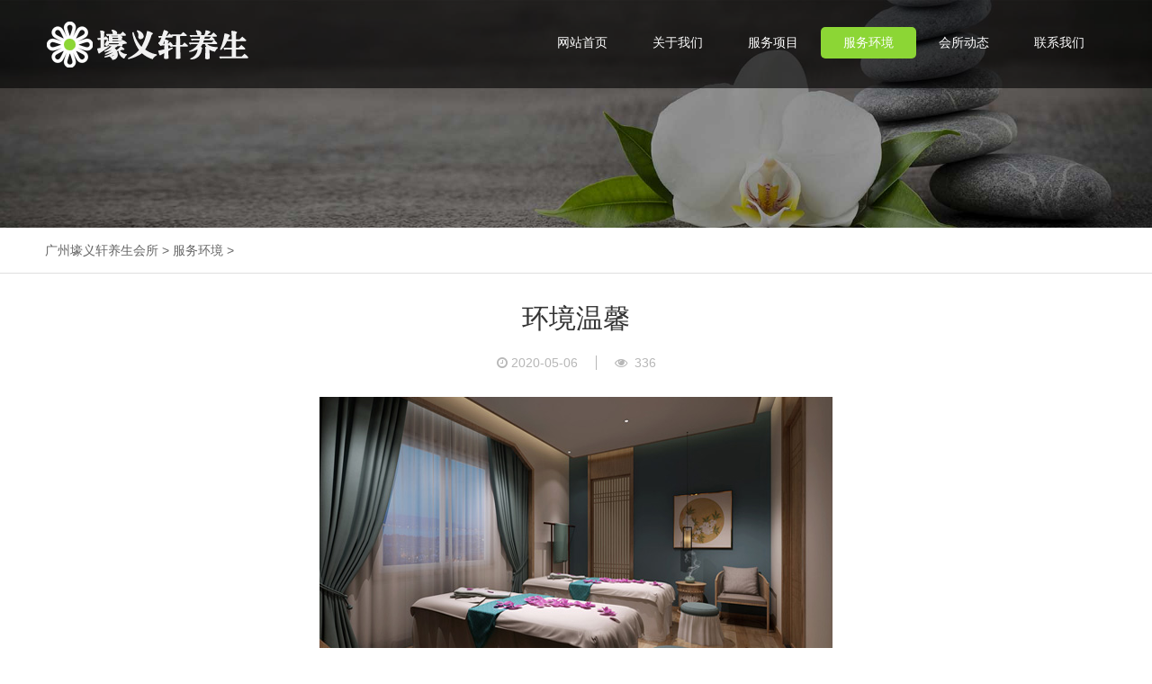

--- FILE ---
content_type: text/html
request_url: https://xsyzz.com/huanjing/11.html
body_size: 1924
content:
<!DOCTYPE html>
<html>
<head>
<meta charset="utf-8">
<meta name="viewport" content="width=device-width, initial-scale=1.0">
<title>环境温馨_广州壕义轩养生会所</title>
<meta name="keywords" content="环境温馨" />
<meta name="description" content="环境温馨" />
<meta http-equiv="Cache-Control" content="no-transform" />
<meta http-equiv="Cache-Control" content="no-siteapp" />
<meta name="applicable-device" content="pc,mobile">
<link href="/skin/css/style.css" rel="stylesheet" type="text/css" />
<link href="/skin/css/media.css" rel="stylesheet" type="text/css">
<link href="/skin/css/reset.css" rel="stylesheet" type="text/css" />
<link rel="stylesheet" href="/skin/css/font-awesome.min.css">
<link rel="stylesheet" href="/skin/css/animate.min.css">
<link rel="stylesheet" type="text/css" href="/skin/css/idangerous.swiper.css">
<script type="text/javascript" src="/skin/js/jquery-1.10.1.min.js"></script>
<script type="text/javascript" src="/skin/js/idangerous.swiper.min.js"></script>
<script type="text/javascript" src="/skin/js/jquery.SuperSlide.2.1.2.js"></script>
<script type="text/javascript" src="/skin/js/wow.min.js"></script>
<script type="text/javascript">
    $(function(){
     new WOW().init();
     $(".imgbox").hover(function(){
      $(this).find("img").eq(0).addClass("scale-1x")
    },function(){
      $(this).find("img").eq(0).removeClass("scale-1x")
    })})
  </script>
</head>
<body>
<div class="smallest-screen"></div>
<div class="webmain"> <div class="header">
  <div class="content"> <a href="/">
    <div class="logo"><img src="/skin/images/logo.png" alt="广州壕义轩养生会所" /></div>
    </a>
    <div class="nav_handle"><em class="middle_holder"></em><b class="middle"><i class="l_1"></i><i class="l_2"></i></b></div>
    <div class="inmuen">
      <ul>
        <li><a  href="/">网站首页</a></li>
        
        <li><a href="/guanyu/">关于我们</a></li>
        
        <li><a href="/xiangmu/">服务项目</a></li>
        <li><a class='on' href='/huanjing/' >服务环境</a> </li>
        <li><a href="/dongtai/">会所动态</a></li>
        
        <li><a href="/lianxi/">联系我们</a></li>
        
        <div class="clean"></div>
      </ul>
    </div>
    <div class="clean"></div>
  </div>
</div>
  <div class="nybanner"><img src="/skin/images/nybanner.jpg" alt="广州丝袜按摩" /></div>
  <div class="weizhi">
    <div class="content"> <a href='https://www.xsyzz.com/'>广州壕义轩养生会所</a> > <a href='/huanjing/'>服务环境</a> >  </div>
  </div>
  <div class="shownews">
    <div class="content">
      <div class="tit">环境温馨</div>
      <div class="date"><span><i class="fa fa-clock-o"></i> 2020-05-06</span><span style="border: 0px;"><i class="fa fa-eye"></i>&nbsp;
        <script src="/plus/count.php?view=yes&aid=11&mid=1" type='text/javascript' language="javascript"></script>
        </span></div>
      <div class="nr" id="imgsy"> <div style="text-align: center;">
	<img alt="环境温馨" src="/uploads/allimg/200506/1-200506155502460.jpg" /><br />
	<br />
	环境温馨</div>
 </div>
      <div class="sxp"> 上一篇：<a href='/huanjing/10.html'>环境奢华</a> 
        下一篇：没有了 
        <div class="clean"></div>
      </div>
    </div>
  </div>
  <div class="insearch">
  <div class="content"> <span>广州丝袜按摩，赋予你更健康，体验休闲自在</span>
    <div class="nr">
      <form action="/plus/search.php" name="formsearch" method="post" >
        <input name="q"  id="search-keyword" type="text" class="text" placeholder="请输入关键词" value="" >
        <button type="submit" class="sub"><i class="fa fa-search"></i></button>
      </form>
    </div>
  </div>
</div>
<div class="footer">
  <div class="content">
    <div class="flogo"><img src="/skin/images/foot_logo.png"></div>
    <div class="fnav"> <a href="/">首页</a>  <a href="/guanyu/">关于我们</a>  <a href="/xiangmu/">服务项目</a>  <a href="/huanjing/">服务环境</a>  <a href="/dongtai/">会所动态</a>  <a href="/lianxi/">联系我们</a>  </div>
    <div class="banq">微信：zuzu9525 ＱＱ：749418041 <br />
Copyright &copy; 2020-2022 广州壕义轩养生会所 版权所有 <a href="http://beian.miit.gov.cn" target="_blank" rel="nofollow">苏ICP备17010815号-1</a></div>
  </div>
</div>
<div class="page-down"><i class="fa fa-angle-up"></i></div>
  <script type="text/javascript" src="/skin/js/web.js"></script>
  <script type="text/javascript" src="/skin/js/bideo.js"></script>
  <script type="text/javascript" src="/skin/js/main.js"></script>
</div>
<script>
(function(){
    var bp = document.createElement('script');
    var curProtocol = window.location.protocol.split(':')[0];
    if (curProtocol === 'https') {
        bp.src = 'https://zz.bdstatic.com/linksubmit/push.js';
    }
    else {
        bp.src = 'http://push.zhanzhang.baidu.com/push.js';
    }
    var s = document.getElementsByTagName("script")[0];
    s.parentNode.insertBefore(bp, s);
})();
</script>
</body>
</html>

--- FILE ---
content_type: text/html; charset=utf-8
request_url: https://xsyzz.com/plus/count.php?view=yes&aid=11&mid=1
body_size: -39
content:
document.write('336');


--- FILE ---
content_type: text/css
request_url: https://xsyzz.com/skin/css/style.css
body_size: 4319
content:
.content {
	max-width: 1200px;
	height: auto;
	margin: 0 auto;
	padding: 0 10px;
	box-sizing: border-box;
}
img {
	max-width: 100%;
}
.page-down {
	width: 30px;
	height: 30px;
	background: #999;
	position: fixed;
	bottom: 30px;
	right: 30px;
	text-align: center;
	line-height: 30px;
	font-size: 18px;
	color: #fff;
	cursor: pointer;
	display: none;
	z-index: 99999;
}
.page-down:hover {
	background: #434343;
}/* 回到顶部 */
.table {
	display: table;
	width: 100%;
	height: 100%;
}
.table .cell {
	display: table-cell;
	text-align: center;
	vertical-align: middle;
}
.smallest-screen {
	position: fixed;
	z-index: 999999;
	width: 100%;
	height: 100%;
	background: url(../images/displaynone.png) no-repeat center #666;
	display: none;
}
@media only screen and (max-width : 319px) {
.smallest-screen {
	display: block;
} /*判断屏幕小于319px隐藏显示网站*/
}
.white {
	color: #fff !important;
}
.webmain {
	width: 100%;
	overflow: hidden;
}
.middle_holder {
	display: inline-block;
	font-size: 0;
	width: 0;
	height: 50px;
	vertical-align: middle;
}
.middle {
	display: inline-block;
	vertical-align: middle;
	width: 100%;
}
.nav_handle {
	display: none;
	position: relative;
	width: 27px;
	padding: 0 15px;
	cursor: pointer;
	float: right;
}
.nav_handle b {
	width: 27px;
	height: 10px;
	position: relative;
}
.nav_handle b i {
	display: block;
	position: absolute;
	left: 0;
	right: 0;
	height: 2px;
	background-color: #fff;
	top: 0;
	-webkit-transform-origin: 29% 50%;
	transform-origin: 29% 50%;
	transition: all .3s ease;
	-webkit-transition: all .3s ease;
}
.nav_handle b .l_2 {
	top: auto;
	bottom: 0;
}
.nav_handle.on b i {
	transform: rotate(45deg);
	background: #8cd635;
}
.nav_handle.on b .l_2 {
	transform: rotate(-45deg);
}
#container {
	overflow: hidden;
	position: absolute;
	top: 0;
	left: 0;
	right: 0;
	bottom: 0;
}
#background_video {
	position: absolute;
	top: 50%;
	left: 50%;
	transform: translate(-50%, -50%);
	object-fit: cover;
	height: 100%;
	width: 100%;
}
#video_cover {
	position: absolute;
	width: 100%;
	height: 100%;
	background: url('../images/video_cover.jpg') no-repeat;
	background-size: cover;
	background-position: center;
}
#video_controls {
	position: absolute;
	left: 50%;
	transform: translate(-50%, 0);
}
#play img {
	width: 100px;
}
#pause img {
	width: 90px;
}
#pause {
	display: none;
}
#video_controls {
	display: none;
}
.header {
	position: absolute;
	width: 100%;
	left: 0;
	top: 0;
	background: rgba(0,0,0,.6);
	padding: 20px 0;
	z-index: 9999;
}
.header .logo {
	float: left;
}
.header .inmuen {
	float: right;
	line-height: 35px;
	padding: 10px 0;
}
.header .inmuen ul li {
	float: left;
	position: relative;
}
.header .inmuen ul li > a {
	display: block;
	padding: 0 25px;
	border-radius: 5px;
	color: #fff;
	font-size: 14px;
}
.header .inmuen ul li > a:hover {
	background: #8cd635;
}
.header .inmuen ul li > a.on {
	background: #8cd635;
}
.header .inmuen ul li:hover .erji {
	display: block;
}
.header .inmuen ul li .erji {
	display: none;
	position: absolute;
	width: 120px;
	background: #fff;
	border: 1px solid #8cd635;
	left: 50%;
	top: 35px;
	margin-left: -60px;
}
.header .inmuen ul li .erji .li {
	display: block;
	line-height: 35px;
	text-align: center;
}
.banner {
	position: relative;
	height: 720px;
	overflow: hidden;
}
.banner .fgc {
	position: absolute;
	width: 100%;
	height: 100%;
	left: 0;
	top: 0;
	z-index: 999;
}
.banner .fgc .nr {
	min-height: 211px;
	max-width: 869px;
	background: url(../images/line.png) no-repeat center;
	margin: 45px auto 0;
	color: #fff;
}
.banner .fgc .nr .tit {
	font-size: 45px;
	color: #fff;
	font-weight: bold;
	line-height: 70px;
	position: relative;
	top: -35px;
}
.banner .fgc .nr a {
	display: inline-block;
	font-weight: bold;
	font-size: 30px;
	color: #8cd635;
	font-family: Times New Roman;
	margin-top: 60px;
}
.wapbanner {
	display: none;
}
.inadvyu {
	padding: 70px 0 70px 740px;
	position: relative;
	min-height: 420px;
}
.inadvyu .pic {
	width: 700px;
	height: 420px;
	position: absolute;
	left: 0;
	top: 70px;
	background: url(../images/index_01.jpg) no-repeat left bottom;
}
.inadvyu .pic .nr {
	position: absolute;
	width: 520px;
	height: 350px;
	position: absolute;
	right: 0;
	top: 0;
	overflow: hidden;
}
.inadvyu .tit {
	line-height: 40px;
	font-size: 25px;
	color: #333;
	margin-bottom: 20px;
}
.inadvyu .jj {
	font-size: 14px;
	line-height: 30px;
	color: #666;
	max-height: 150px;
	overflow: hidden;
	margin-bottom: 20px;
}
.inadvyu .more {
	width: 130px;
	height: 50px;
	background: #8cd635;
	font-size: 14px;
	display: block;
	color: #fff;
	line-height: 50px;
	text-align: center;
	border-radius: 5px;
}
.inyous {
	padding: 70px 0;
	background: url(../images/pic01.jpg) no-repeat center #000;
}
.inyous ul li {
	display: block;
	width: 21%;
	margin: 10px 2%;
	float: left;
}
.inyous ul li .sz {
	width: 125px;
	height: 125px;
	border-radius: 50%;
	border: 1px solid #ccc;
	line-height: 125px;
	text-align: center;
	font-size: 35px;
	font-weight: bold;
	color: #fff;
	margin: 0 auto 20px;
}
.inyous ul li .tit {
	font-size: 20px;
	height: 35px;
	line-height: 35px;
	overflow: hidden;
	text-overflow: ellipsis;
	white-space: nowrap;
	text-align: center;
	color: #fff;
	margin-bottom: 10px;
}
.inyous ul li .jj {
	font-size: 14px;
	line-height: 22px;
	height: 44px;
	overflow: hidden;
	color: #f3f3f3;
	text-align: center;
}
.inservice {
	padding: 50px 0 70px;
	background: #f8f7f1;
}
.inservice .lmtit {
	font-size: 40px;
	color: #222;
	text-align: center;
	margin-bottom: 40px;
}
.inservice .shang {
	height: 300px;
	background: url(../images/pic_bg.png) no-repeat center;
}
.inservice .shang .pic {
	width: 40%;
	height: 300px;
	position: relative;
	float: left;
}
.inservice .shang .pic .fgc {
	background: rgba(102, 102, 102, 0.4);
	position: absolute;
	width: 100%;
	height: 100%;
	left: 0;
	top: 0;
	transition: all .5s;
	opacity: 0;
}
.inservice .shang .pic .fgc .ico {
	width: 42px;
	height: 42px;
	margin: 0 auto;
}
.inservice .shang .pic:hover .fgc {
	opacity: 1;
}
.inservice .shang .li {
	position: relative;
	width: 30%;
	height: 300px;
	float: left;
}
.inservice .shang .li .fgc {
	position: absolute;
	width: 100%;
	height: 100%;
	left: 0;
	top: 0;
}
.inservice .shang .li .ico {
	width: 90px;
	height: 90px;
	margin: 0 auto 20px;
}
.inservice .shang .li .tit {
	margin-bottom: 10px;
	padding: 0 20px;
	height: 25px;
	line-height: 25px;
	overflow: hidden;
	text-overflow: ellipsis;
	white-space: nowrap;
	color: #fff;
	font-size: 24px;
}
.inservice .shang .li .jj {
	height: 60px;
	line-height: 30px;
	font-size: 14px;
	color: #fff;
	overflow: hidden;
	padding: 0 20px;
}
.inservice .shang .li.bclv {
	background: #8cd635;
}
.inservice .shang .li.bcbai {
	background: #fff;
}
.inservice .shang .li.bcbai .tit {
	color: #333;
}
.inservice .shang .li.bcbai .jj {
	color: #333;
}
.inservice .xia {
	height: 300px;
	background: url(../images/pic_bg02.png) no-repeat center;
}
.inservice .xia .pic {
	width: 40%;
	height: 300px;
	position: relative;
	float: right;
}
.inservice .xia .pic .fgc {
	background: rgba(102, 102, 102, 0.4);
	position: absolute;
	width: 100%;
	height: 100%;
	left: 0;
	top: 0;
	transition: all .5s;
	opacity: 0;
}
.inservice .xia .pic .fgc .ico {
	width: 42px;
	height: 42px;
	margin: 0 auto;
}
.inservice .xia .pic:hover .fgc {
	opacity: 1;
}
.inservice .xia .li {
	position: relative;
	width: 30%;
	height: 300px;
	float: left;
}
.inservice .xia .li .fgc {
	position: absolute;
	width: 100%;
	height: 100%;
	left: 0;
	top: 0;
}
.inservice .xia .li .ico {
	width: 90px;
	height: 90px;
	margin: 0 auto 20px;
}
.inservice .xia .li .tit {
	margin-bottom: 10px;
	padding: 0 20px;
	height: 25px;
	line-height: 25px;
	overflow: hidden;
	text-overflow: ellipsis;
	white-space: nowrap;
	color: #fff;
	font-size: 24px;
}
.inservice .xia .li .jj {
	height: 60px;
	line-height: 30px;
	font-size: 14px;
	color: #fff;
	overflow: hidden;
	padding: 0 20px;
}
.inservice .xia .li.bclv {
	background: #8cd635;
}
.inservice .xia .li.bcbai {
	background: #fff;
}
.inservice .xia .li.bcbai .tit {
	color: #333;
}
.inservice .xia .li.bcbai .jj {
	color: #333;
}
.inabout {
	padding: 70px 0;
	background-attachment: fixed !important;
}
.inabout .lmtit {
	font-size: 40px;
	color: #fff;
	text-align: center;
	margin-bottom: 40px;
}
.inabout .nr {
	line-height: 30px;
	font-size: 14px;
	color: #f2f2f2;
	margin-bottom: 40px;
}
.inabout .an {
	text-align: center;
}
.inabout .an1 {
	width: 130px;
	height: 50px;
	border: 1px solid #8cd635;
	background: #8cd635;
	font-size: 14px;
	display: inline-block;
	color: #fff;
	line-height: 50px;
	text-align: center;
	border-radius: 5px;
	margin: 0 10px;
}
.inabout .an2 {
	width: 130px;
	height: 50px;
	border: 1px solid #8cd635;
	font-size: 14px;
	display: inline-block;
	color: #8cd635;
	line-height: 50px;
	text-align: center;
	border-radius: 5px;
	margin: 0 10px;
}
.innews {
	padding: 70px 0;
	background: #f8f7f1;
}
.innews .lmtit {
	font-size: 40px;
	color: #222;
	text-align: center;
	margin-bottom: 40px;
}
.innews .nr ul li {
	display: block;
	width: 31.333333%;
	margin: 0 1%;
	float: left;
	background: #fff;
	border-radius: 10px;
	overflow: hidden;
}
.innews .nr ul li .wz {
	padding: 25px 15px;
}
.innews .nr ul li .wz .tit {
	height: 35px;
	line-height: 35px;
	overflow: hidden;
	text-overflow: ellipsis;
	white-space: nowrap;
	font-size: 16px;
	font-weight: bold;
	color: #333;
}
.innews .nr ul li .wz .date {
	height: 25px;
	line-height: 25px;
	overflow: hidden;
	text-overflow: ellipsis;
	white-space: nowrap;
	font-size: 12px;
	color: #999;
}
.innews .nr ul li .wz .jj {
	font-size: 14px;
	line-height: 22px;
	color: #666;
	overflow: hidden;
	height: 110px;
}
.innews .nr ul li:hover {
	box-shadow: 0 0 20px rgba(0,0,0,.1);
}
.innews .more {
	width: 130px;
	height: 50px;
	border: 1px solid #8cd635;
	background: #8cd635;
	font-size: 14px;
	display: block;
	color: #fff;
	line-height: 50px;
	text-align: center;
	border-radius: 5px;
	margin: 40px auto 0;
}
.insearch {
	padding: 40px 0;
	background: #8cd635;
	line-height: 55px;
	text-align: center;
}
.insearch span {
	font-size: 22px;
	color: #fff;
}
.insearch .nr {
	margin-left: 20px;
	width: 100%;
	max-width: 430px;
	display: inline-block;
	background: #fff;
	height: 55px;
	line-height: 55px;
	padding-right: 55px;
	position: relative;
	box-sizing: border-box;
}
.insearch .nr .text {
	font-size: 14px;
	padding: 0 15px;
	height: 55px;
	line-height: 55px;
	width: 100%;
	box-sizing: border-box;
}
.insearch .nr .sub {
	position: absolute;
	width: 55px;
	height: 55px;
	line-height: 55px;
	right: 0;
	top: 0;
	outline: none;
	font-size: 25px;
}
.footer {
	background: #1c1d1e;
	padding: 40px 0 0;
}
.footer .flogo {
	text-align: center;
}
.footer .fnav {
	line-height: 30px;
	padding: 30px 0;
	text-align: center;
}
.footer .fnav a {
	display: inline-block;
	padding: 0 20px;
	font-size: 14px;
	color: #f2f2f2;
}
.footer .banq {
	padding: 30px 0;
	border-top: 1px solid #444;
	text-align: center;
	line-height: 25px;
	color: #f2f2f2;
}
.footer .banq a {
	font-weight: bold;
	color: #8cd635;
}
.weizhi {
	height: 50px;
	line-height: 50px;
	font-size: 14px;
	color: #666;
	border-bottom: 1px solid #dfdfdf;
}
.weizhi a {
	color: #666;
}
.weizhi span {
	font-weight: bold;
	color: #8cd635;
}
.nynav {
	text-align: center;
	padding: 30px 0;
}
.nynav ul li {
	display: inline-block;
	height: 40px;
	line-height: 40px;
	padding: 0 20px;
	margin: 5px;
	background: #f1f1f1;
	color: #333;
	border-radius: 5px;
	font-size: 14px;
}
.nynav ul li:hover {
	background: #8cd635;
	color: #fff;
}
.nynav ul li.on {
	background: #8cd635;
	color: #fff;
}
.nyabout {
	padding-bottom: 30px;
	line-height: 30px;
	font-size: 14px;
	color: #333;
}
.page {
	text-align: center;
	padding: 30px 0;
}
.page a {
	display: block;
	height: 30px;
	width: 30px;
	overflow: hidden;
	background: #f5f5f5;
	display: inline-block;
	line-height: 30px;
	color: #666;
	margin-right: -3px;
}
.page a:hover {
	color: #fff;
	background: #333;
}
.page a.on {
	background: #dfdfdf;
}
.page a.on:hover {
	color: #666;
}
.page a i {
	line-height: 30px;
}
.nypro ul li {
	display: block;
	width: 31.33333%;
	margin: 5px 1%;
	float: left;
}
.nypro ul li .pic {
	overflow: hidden;
	margin: 5px;
}
.nypro ul li .pic img {
	width: 100%;
	height: auto;
	transition: all .5s;
}
.nypro ul li .tit {
	height: 30px;
	line-height: 30px;
	overflow: hidden;
	color: #333;
	text-overflow: ellipsis;
	white-space: nowrap;
	text-align: center;
	font-weight: bold;
	font-size: 16px;
}
.nypro ul li .fenl {
	font-size: 14px;
	text-align: center;
	color: #8cd635;
}
.nypro ul li:hover img {
	transform: scale(1.1, 1.1);
}
.showpro {
	padding: 30px 0;
}
.showpro .info {
	position: relative;
	padding-left: 560px;
	min-height: 366px;
	margin-bottom: 20px;
}
.showpro .info .pic {
	position: absolute;
	width: 530px;
	height: 366px;
	overflow: hidden;
	left: 0;
	top: 0;
}
.showpro .info .tit {
	font-size: 18px;
	font-weight: bold;
	line-height: 30px;
	margin-bottom: 20px;
}
.showpro .info .jj {
	line-height: 30px;
	font-size: 14px;
	color: #666;
	margin-bottom: 20px;
}
.showpro .info .an {
	width: 130px;
	height: 40px;
	border: 1px solid #8cd635;
	background: #8cd635;
	font-size: 14px;
	display: block;
	color: #fff;
	line-height: 40px;
	text-align: center;
	border-radius: 5px;
}
.showpro .lmtit {
	padding: 0 10px;
	line-height: 40px;
	font-size: 16px;
	font-weight: bold;
	background: #f1f1f1;
	border: 1px solid #dfdfdf;
}
.showpro .detail {
	padding: 10px 0;
	font-size: 14px;
	line-height: 30px;
	color: #555;
}
.showpro .sxp a {
	display: block;
	padding: 0 20px;
	border: 1px solid #8cd635;
	display: block;
	clear: both;
	max-width: 400px;
	margin: 10px 0;
	height: 30px;
	line-height: 30px;
	font-size: 14px;
	color: #8cd635;
}
.showpro .sxp a:hover {
	background: #8cd635;
	color: #fff;
}
.nynews ul li {
	display: block;
	padding: 30px 240px 30px 320px;
	min-height: 200px;
	position: relative;
	border-bottom: 1px solid #e5e5e5;
	background: #fff;
	transition: all 0.5s;
}
.nynews ul li .pic {
	width: 270px;
	overflow: hidden;
	position: absolute;
	left: 30px;
	top: 30px;
}
.nynews ul li .date {
	padding: 0 40px;
	position: absolute;
	border-left: 1px solid #e5e5e5;
	right: 0;
	top: 50%;
	margin-top: -59px;
}
.nynews ul li .date span {
	font-size: 40px;
	color: #727272;
	font-weight: bold;
	display: block;
}
.nynews ul li .date em {
	display: block;
	font-size: 12px;
	color: #727272;
	line-height: 20px;
	margin-bottom: 10px;
}
.nynews ul li .date .more {
	color: #000000;
	line-height: 35px;
	border-top: 1px solid #e5e5e5;
	text-align: center;
	font-size: 14px;
}
.nynews ul li .tit {
	font-size: 18px;
	color: #141414;
	height: 55px;
	line-height: 55px;
	overflow: hidden;
	text-overflow: ellipsis;
	white-space: nowrap;
}
.nynews ul li .jj {
	font-size: 14px;
	color: #999999;
	line-height: 30px;
	height: 120px;
	overflow: hidden;
}
.nynews ul li:hover {
	box-shadow: 0 0 30px rgba(0, 0, 0, .1);
	border-bottom: 1px solid #fff;
	z-index: 99;
}
.shownews {
	padding: 30px 0;
}
.shownews .tit {
	font-size: 30px;
	color: #333333;
	text-align: center;
	margin-bottom: 20px;
}
.shownews .date {
	height: 16px;
	line-height: 16px;
	text-align: center;
	font-size: 14px;
	color: #b7b7b7;
}
.shownews .date span {
	display: inline-block;
	padding: 0 20px;
	border-right: 1px solid #b7b7b7;
}
.shownews .nr {
	padding: 30px 0;
	font-size: 14px;
	line-height: 30px;
	color: #666;
}
.shownews .nr a {
	color: #cf0b2c;
	text-decoration: underline;
}
.shownews .pic {
	text-align: center;
	padding: 0 100px;
	position: relative;
	max-width: 600px;
	margin: 0 auto 20px;
}
.shownews .pic img {
	width: 100%;
	height: auto;
}
.shownews .pic .prev, .shownews .pic .next {
	display: block;
	width: 60px;
	height: 60px;
	line-height: 60px;
	background: rgba(0,0,0,.3);
	color: #fff;
	text-align: center;
	position: absolute;
	font-size: 22px;
	transition: all 0.5s;
}
.shownews .pic .prev {
	top: 50%;
	margin-top: -30px;
	left: 0;
}
.shownews .pic .next {
	top: 50%;
	margin-top: -30px;
	right: 0;
}
.shownews .pic .prev:hover, .shownews .pic .next:hover {
	background: rgba(0,0,0,.7);
}
.shownews .sxp a:hover {
	background: #8cd635;
	color: #fff;
}
.nycase ul li {
	display: block;
	width: 31.3333333%;
	margin: 5px 1%;
	float: left;
}
.nycase ul li .nyholipic {
	width: 100%;
	background-color: #f4f4f4;
	box-sizing: border-box;
	padding: 30px;
}
.nycase ul li .tit {
	display: block;
	height: 50px;
	overflow: hidden;
	box-sizing: border-box;
	padding: 0 10px;
	font-size: 14px;
	text-align: center;
	color: #6f6f6f;
	line-height: 50px;
	overflow: hidden;
	text-overflow: ellipsis;
	white-space: nowrap;
}
.nycase ul li .tit:hover {
	text-decoration: underline;
}
.nymess {
	padding: 0 0 30px;
}
.nymess .cntit {
	font-size: 30px;
	color: #000;
	text-align: center;
	margin-bottom: 5px;
}
.nymess .entit {
	color: #bcbcbc;
	font-size: 14px;
	text-align: center;
	margin-bottom: 20px;
}
.nymess .nr {
	max-width: 850px;
	box-sizing: border-box;
	position: relative;
	margin: 0 auto;
}
.nymess .nr .li {
	display: block;
	height: 45px;
	width: 50%;
	box-sizing: border-box;
	float: left;
	padding: 0 55px 0 35px;
	position: relative;
	margin: 10px 0;
}
.nymess .nr .li .text {
	width: 100%;
	height: 45px;
	line-height: 45px;
	box-sizing: border-box;
	background: #f3f3f3;
	padding: 0 20px;
	font-size: 14px;
	color: #999;
}
.nymess .nr .li span {
	width: 35px;
	height: 45px;
	text-align: center;
	line-height: 45px;
	position: absolute;
	left: 0;
	top: 0;
	display: block;
	color: #d70b1b;
}
.nymess .nr .li1 {
	display: block;
	height: auto;
	width: 100%;
	box-sizing: border-box;
	float: left;
	padding: 0 55px 0 35px;
	position: relative;
	margin: 10px 0;
}
.nymess .nr .li1 .textarea {
	color: #999;
	font-size: 14px;
	width: 100%;
	height: 120px;
	background: #f3f3f3;
	line-height: 25px;
	padding: 10px 20px;
	box-sizing: border-box;
	border: 0px;
}
.nymess .nr .tijiao {
	width: 200px;
	height: 50px;
	font-size: 18px;
	color: #fff;
	display: block;
	background: #8cd635;
	border-radius: 25px;
	text-align: center;
	line-height: 50px;
	transition: all 0.5s;
	margin: 10px auto;
}
.nymess .nr .tijiao:hover {
	background: #8cd635;
}
.pages {
	clear: both;
	margin: 20px;
	overflow: hidden;
	margin-left: 0px;
	text-align: center;
	font-size: 12px
}
.pages ul li {
	display: inline-block;
	border: 1px solid #ccc;
	padding: 4px 12px;
	margin: 0 1px;
	line-height: 24px;
	background: #fff;
	color: #999
}
.pages ul li:hover {
	background: #8cd635;
	color: #fff;
	border: 1px solid #8cd635
}
.pages ul li:hover a {
	color: #fff;
}
.pages ul li.thisclass {
	display: inline-block;
	border: 1px solid #8cd635;
	padding: 4px 12px;
	margin: 0 1px;
	background: #8cd635;
	color: #fff;
}
.pages ul li.thisclass a {
	color: #fff;
}
.pages ul li a {
	display: block;
	color: #999
}
.pages ul li a:hover {
	color: #fff;
}

/*AB模版网新增翻页样式 各类模版第一站 www.adminbuy.cn*/
.pagess {clear: both;margin: 20px;overflow: hidden;margin-left: 0px;text-align: center;font-size:12px}
.pagess ul li { display:inline-block;border: 1px solid #ccc;padding: 2px 9px;margin: 0 3px;line-height: 20px;background: #fff;color:#999}
.pagess ul li:hover{ background:#ccc; color:#fff;border: 1px solid #ccc}
.pagess ul li:hover a{color:#fff;}
.pagess ul li.thisclass {display: inline-block;border: 1px solid #ccc;padding: 2px 9px;margin: 0 3px;background: #ccc;color: #fff;}
.pagess ul li.thisclass a {color: #fff;}
.pagess ul li a{ display:block;color:#999}
.pagess ul li a:hover {color: #fff;}

#imgsy img{ max-width:100% !important; height:auto !important}

--- FILE ---
content_type: text/css
request_url: https://xsyzz.com/skin/css/media.css
body_size: 1367
content:
 @media only screen and (max-width : 1400px) {
}
@media only screen and (max-width : 1200px) {
.content {
	max-width: 910px;
}
.header .inmuen ul li a {
	padding: 0 20px;
}
.inadvyu .pic {
	width: 520px;
	height: 350px;
}
.inadvyu {
	padding: 70px 0 70px 550px;
}
}
@media only screen and (max-width : 1024px) {
}
@media only screen and (max-width : 910px) {
.header {
	padding: 0;
}
.header .logo {
	padding: 5px 0;
}
.header .logo img {
	height: 40px;
	width: auto;
}
.nav_handle {
	display: block;
}
.header .inmuen {
	float: none;
	clear: both;
	display: none;
}
.header .inmuen ul li {
	float: none;
}
.header .inmuen ul li > a {
	text-align: center;
	padding: 0;
}
.header .inmuen ul li .erji {
	width: 100%;
	left: 0;
	margin-left: 0;
}
.banner {
	display: none;
}
.wapbanner {
	display: block;
	width: 100%;
	height: auto;
	position: relative;
}
.wapbanner .pagination {
	z-index: 888;
	height: 30px;
	line-height: 30px;
	width: 100%;
	position: absolute;
	left: 0;
	bottom: 0;
	text-align: center;
}
.wapbanner .pagination .swiper-pagination-switch {
	display: inline-block;
	margin: 0 3px;
	width: 8px;
	height: 8px;
	border-radius: 50%;
	background: #fff;
}
.wapbanner .pagination .swiper-active-switch {
	background: #8cd635;
}
.inadvyu {
	padding: 70px 0 70px 420px;
	min-height: 270px;
}
.inadvyu .pic .nr {
	position: static;
	width: 100%;
	height: auto;
}
.inadvyu .pic {
	width: 400px;
	height: auto;
}
.showpro .info {
	padding-left: 380px;
	min-height: 241px;
}
.showpro .info .pic {
	width: 350px;
	height: 241px;
}
.nynews ul li {
	padding: 30px 30px 30px 320px;
}
.nynews ul li .jj {
	height: 90px;
}
.nynews ul li .date {
	position: static;
	top: initial;
	margin-top: 0;
	padding: 0;
	border: 0;
}
.nynews ul li .date span {
	display: inline-block;
	padding-right: 10px;
}
.nynews ul li .date em {
	display: inline-block;
	margin-bottom: 0;
}
.nynews ul li .date .more {
	display: none;
}
.shownews .tit {
	font-size: 20px;
	margin-bottom: 10px;
}
.shownews .pre {
	float: none;
	padding: 0;
}
.shownews .fanh {
	float: none;
	width: 100%;
}
.shownews .pic {
	padding: 0 50px;
}
.shownews .pic .prev, .shownews .pic .next {
	width: 40px;
	height: 40px;
	line-height: 40px;
	margin-top: -20px;
}
.nymess .cntit {
	font-size: 20px;
}
.nymess .nr .li {
	width: 100%;
	padding: 0 0 0 35px;
}
.nymess .nr .li1 {
	width: 100%;
	padding: 0 0 0 35px;
}
}
@media only screen and (max-width : 850px) {
}
@media only screen and (max-width : 640px) {
.wapbanner {
	padding-top: 50px;
	background: #000;
}
.nybanner {
	padding-top: 50px;
	background: #000;
}
.inadvyu {
	padding: 30px 0;
}
.inadvyu .pic {
	position: static;
	width: auto;
}
.inadvyu .tit {
	font-size: 20px;
	line-height: 35px;
	margin-top: 20px;
}
.inadvyu .more {
	height: 35px;
	line-height: 35px;
}
.inyous, .inservice, .inabout, .innews, .insearch {
	padding: 30px 0;
}
.inyous ul li {
	width: 48%;
	margin: 10px 1%;
}
.inyous ul li .sz {
	width: 80px;
	height: 80px;
	line-height: 80px;
	font-size: 25px;
}
.inservice .lmtit, .inabout .lmtit, .innews .lmtit {
	font-size: 20px;
	margin-bottom: 30px;
}
.inservice .shang, .inservice .xia {
	height: auto;
	background: no-repeat;
}
.inservice .shang .pic, .inservice .xia .pic {
	width: auto;
	height: 200px;
	float: none;
}
.inservice .shang .li, .inservice .xia .li {
	height: auto;
	width: auto;
	padding: 30px 0;
	float: none;
}
.inservice .shang .li .fgc, .inservice .xia .li .fgc {
	position: static;
}
.inabout .an1, .inabout .an2 {
	width: 120px;
	height: 35px;
	line-height: 35px;
}
.innews .nr ul li {
	width: 100%;
	margin: 5px 0;
}
.innews .more {
	line-height: 35px;
	height: 35px;
	margin-top: 20px;
}
.insearch span {
	font-size: 16px;
}
.insearch .nr {
	margin: 0;
}
.footer .fnav {
	display: none;
}
.footer .flogo {
	width: 130px;
	margin: 0 auto 30px;
}
.nynav ul li {
	padding: 0;
	display: block;
	float: left;
	width: 31.333333%;
	margin: 5px 1%;
	height: 30px;
	line-height: 30px;
}
.nypro ul li {
	width: 48%;
}
.nynav {
	padding: 20px 0;
}
.nypro ul li .tit {
	font-size: 14px;
}
.nypro ul li .fenl {
	font-size: 12px;
}
.showpro .info {
	padding: 0;
	min-height: 200px;
}
.showpro .info .pic {
	width: 100%;
	height: auto;
	position: static;
	margin-bottom: 20px;
}
.nynews ul li {
	padding: 20px;
}
.nynews ul li .pic {
	position: static;
	margin: 0 auto;
}
.nynews ul li .tit {
	font-size: 16px;
	height: 40px;
	line-height: 40px;
}
.nynews ul li .date span {
	font-size: 25px;
}
.shownews .sxp .lan {
	width: 100%;
	float: none;
	height: 32px;
	line-height: 32px;
	overflow: hidden;
	text-overflow: ellipsis;
	white-space: nowrap;
	margin-bottom: 10px;
	font-size: 12px;
}
.shownews .sxp .ran {
	width: 100%;
	float: none;
	height: 32px;
	line-height: 32px;
	overflow: hidden;
	text-overflow: ellipsis;
	white-space: nowrap;
	font-size: 12px;
}
.shownews .sxp .ran .ico {
	float: left;
	margin-left: 0;
	margin-right: 10px;
}
.nycase ul li {
	width: 48%;
}
.nycase ul li .tit {
	height: 30px;
	line-height: 30px;
}
.nycase ul li .nyholipic {
	padding: 10px;
}
.nymess .nr .tijiao {
	height: 40px;
	border-radius: 20px;
	line-height: 40px;
}
}
@media only screen and (max-width : 480px) {
}
@media only screen and (max-width : 450px) {
}
@media only screen and (max-width : 400px) {
}
@media only screen and (max-width : 360px) {
}


--- FILE ---
content_type: text/css
request_url: https://xsyzz.com/skin/css/reset.css
body_size: 1293
content:
body, h1, h2, h3, h4, h5, h6, hr, p, blockquote, dl, dt, dd, ul, ol, li, pre, form, fieldset, legend, button, input, textarea, th, td, iframe {
	margin: 0;
	padding: 0;
}
body, button, input, select, textarea {
	font-size: 12px;
	color: #444;
	background: #fff;
	font-family: Arial, 微软雅黑, Helvetica, sans-serif;/*overflow:-Scroll; 
	overflow-x:hidden;*/
}
h1, h2, h3, h4, h5, h6 {
	font-size: 100%;
	font-weight: normal;
}
fieldset, img {
	border: 0;
}
img {
	vertical-align: middle;
}
address, caption, cite, dfn, em, th, var, optgroup {
	font-style: normal;
	font-weight: normal;
}
article, aside, details, figcaption, figure, footer, header, hgroup, menu, nav, section, summary, time, mark, audio, video {
	display: block;
	margin: 0;
	padding: 0;
}
code, kbd, pre, samp {
	font-family: courier new, courier, monospace
}
ol, ul, li {
	list-style: none;
}
a {
	text-decoration: none;
	color: #444;
}
a:hover {
	color: #8cd635;
}
a:active {
	color: #8cd635;
}
sup {
	vertical-align: text-top;
}
sub {
	vertical-align: text-bottom;
}
input, select, button {
	vertical-align: baseline;
 *vertical-align:middle;
	font-size: 100%;
	border: none;
	background: none;
}
input[type=checkbox], input[type=radio] {
	vertical-align: middle;
	margin: 0 5px;
}
input[type="text"], input[type="password"], textarea {
	outline-style: none;
	-webkit-appearance: none;
}
textarea {
	resize: none;
}
textarea {
	overflow: auto;
}
table {
	border-collapse: collapse;
	border-spacing: 0;
}
.clear {
	clear: both;
	height: 0px;
	line-height: 0px;
	font-size: 0px;
}
.clearfix:after {
	content: ".";
	display: block;
	height: 0;
	clear: both;
	visibility: hidden;
}
* html .clearfix {
	height: 1%;
}
*+html .clearfix {
	min-height: 1%;
}
*html {
zoom:expression(function(ele) {
ele.style.zoom = "1";
document.execCommand("BackgroundImageCache", false, true)
}
(this))
}
.clear {
	margin: 0px auto;
	clear: both;
	height: 0px;
	font-size: 0px;
	overflow: hidden;
}
.blank3 {
	margin: 0px auto;
	clear: both;
	height: 3px;
	font-size: 1px;
	overflow: hidden;
}
.blank5 {
	margin: 0px auto;
	clear: both;
	height: 5px;
	font-size: 1px;
	overflow: hidden;
}
.blank6 {
	margin: 0px auto;
	clear: both;
	height: 6px;
	font-size: 1px;
	overflow: hidden;
}
.blank9 {
	margin: 0px auto;
	clear: both;
	height: 9px;
	font-size: 1px;
	overflow: hidden;
}
.blank10 {
	margin: 0px auto;
	clear: both;
	height: 10px;
	font-size: 1px;
	overflow: hidden;
}
.blank12 {
	margin: 0px auto;
	clear: both;
	height: 12px;
	font-size: 1px;
	overflow: hidden;
}
.blank15 {
	margin: 0px auto;
	clear: both;
	height: 15px;
	font-size: 1px;
	overflow: hidden;
}
.blank20 {
	margin: 0px auto;
	clear: both;
	height: 20px;
	font-size: 1px;
	overflow: hidden;
}
.blank25 {
	margin: 0px auto;
	clear: both;
	height: 25px;
	font-size: 1px;
	overflow: hidden;
}
.blank50 {
	margin: 0px auto;
	clear: both;
	height: 50px;
	font-size: 1px;
	overflow: hidden;
}
.blank80 {
	margin: 0px auto;
	clear: both;
	height: 80px;
	font-size: 1px;
	overflow: hidden;
}
.clean {
	display: block;
	width: 100%;
	clear: both;
}
input[type=button], input[type=submit], input[type=file], button {
	cursor: pointer;
	-webkit-appearance: none;
}
.fl {
	float: left;
}
.fr {
	float: right;
}

::-webkit-scrollbar {
width: 6px;
height: 4px;
background-color: #F5F5F5;
}
::-webkit-scrollbar-track {
background: rgba(0,0,0,.2);
}
::-webkit-scrollbar-thumb {
border-radius: 3px;
background: #666;
}
::-webkit-scrollbar-thumb:hover {
background: #333;
}
 @-webkit-keyframes bounce-down {
25% {
-webkit-transform: translateY(-10px);
}
50%, 100% {
-webkit-transform: translateY(0);
}
75% {
-webkit-transform: translateY(10px);
}
}
@keyframes bounce-down {
25% {
transform: translateY(-10px);
}
50%, 100% {
transform: translateY(0);
}
75% {
transform: translateY(10px);
}
}
.animate-bounce-down {
	background: #333;
	width: 100px;
	height: 100px;
	margin: 100px auto;
	-webkit-animation: bounce-down 1.5s linear infinite;
	animation: bounce-down 1.5s linear infinite;
}
@-webkit-keyframes bounce-up {
25% {
-webkit-transform: translateY(10px);
}
50%, 100% {
-webkit-transform: translateY(0);
}
75% {
-webkit-transform: translateY(-10px);
}
}
@keyframes bounce-up {
25% {
transform: translateY(10px);
}
50%, 100% {
transform: translateY(0);
}
75% {
transform: translateY(-10px);
}
}
.animate-bounce-up {
	-webkit-animation: bounce-up 1.4s linear infinite;
	animation: bounce-up 1.4s linear infinite;
}


--- FILE ---
content_type: application/javascript
request_url: https://xsyzz.com/skin/js/main.js
body_size: 791
content:
(function () {

  var bv = new Bideo();
  bv.init({
    // Video element
    videoEl: document.querySelector('#background_video'),

    // Container element
    container: document.querySelector('body'),

    // Resize
    resize: true,

    // autoplay: false,

    isMobile: window.matchMedia('(max-width: 768px)').matches,

    playButton: document.querySelector('#play'),
    pauseButton: document.querySelector('#pause'),

    // Array of objects containing the src and type
    // of different video formats to add
    src: [
      {
        src: '/skin/images/sp.mp4',
        type: 'video/mp4'
      },
      {
        src: '/skin/images/sp.webm',
        type: 'video/webm;codecs="vp8, vorbis"'
      }
    ],

    // What to do once video loads (initial frame)
    onLoad: function () {
      document.querySelector('#video_cover').style.display = 'none';
    }
  });
}());


--- FILE ---
content_type: application/javascript
request_url: https://xsyzz.com/skin/js/web.js
body_size: 687
content:


//导航按钮
$(".nav_handle").click(function(){
  $(".inmuen").slideToggle();
  $(this).toggleClass("on");
});

var mySwiper = new Swiper('.wapbanner',{
	pagination: '.pagination',
	loop:true,
	grabCursor: true,
	paginationClickable: true
});

//返回顶部
$(window).scroll(function () {
if ($(window).scrollTop()>=300) {
$(".page-down").fadeIn();
}else{
$(".page-down").fadeOut();
}
});
(function Page(){
var oDown = $(".page-down"),
oBody = $("html,body");
oDown.bind("click",function(){
oBody.animate({ scrollTop : 0 },500);
});        
})();

function Kongzhi() {
$(".wapbanner .swiper-wrapper").css("height",$(".wapbanner .swiper-wrapper img").height()*1+"px");
//$(".incasenr .li").css("margin-bottom",$(".incasenr").width()/100+"px");
}
self.setInterval("Kongzhi()",50)
